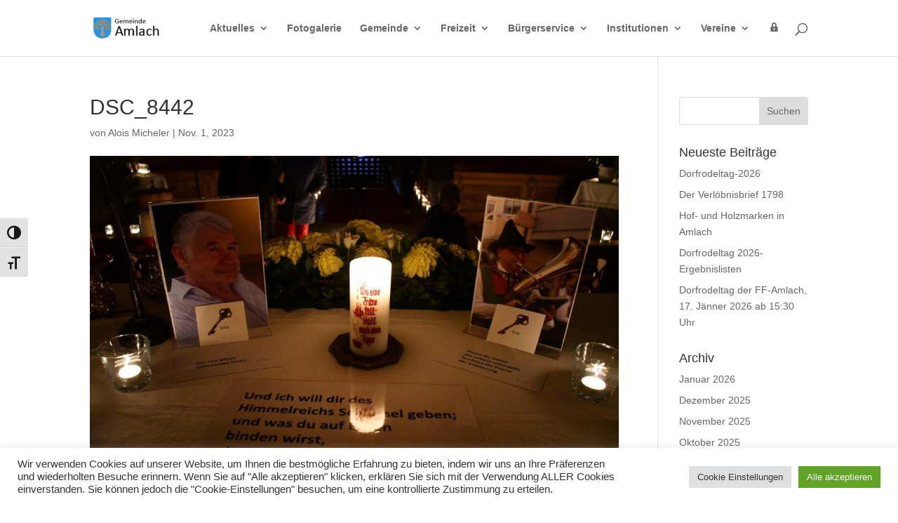

--- FILE ---
content_type: text/css
request_url: https://www.amlach.net/wp-content/uploads/wtfdivi/wp_head.css?ver=1476254774
body_size: 74
content:
#top-menu-nav #top-menu a:hover,#mobile_menu_slide a:hover{color:rgba(0,0,0,0.42) !important;opacity:1 !important}@media only screen and (min-width:981px){.et_pb_slider:not(.et_pb_gallery),.et_pb_slider:not(.et_pb_gallery) .et_pb_container{height:500px !important}.et_pb_slider:not(.et_pb_gallery),.et_pb_slider:not(.et_pb_gallery) .et_pb_slide{max-height:500px}.et_pb_slider:not(.et_pb_gallery) .et_pb_slide_description{padding-top:15px !important;padding-bottom:15px !important;height:auto !important}}